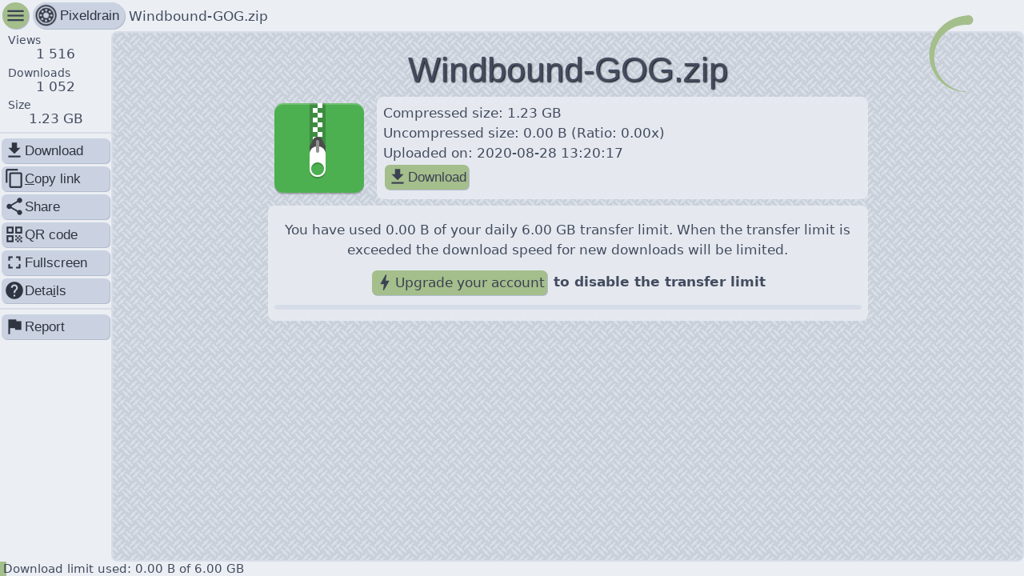

--- FILE ---
content_type: text/html; charset=utf-8
request_url: https://pixeldrain.com/u/M4gTA3ZQ
body_size: 4068
content:

<!DOCTYPE html>
<html lang="en">
	<head>
		<title>Windbound-GOG.zip ~ pixeldrain</title>
		<meta charset="UTF-8"/>
		<meta name="viewport" content="width=device-width, initial-scale=1.0"/>
		<meta name="robots" content="noindex, nofollow">

		


<meta property="og:title" content="Windbound-GOG.zip" />

<meta property="og:site_name" content="pixeldrain" />

<meta property="og:description" content="This file has been shared with you on pixeldrain" />

<meta property="og:url" content="https://pixeldrain.com/u/M4gTA3ZQ" />

<meta property="description" content="This file has been shared with you on pixeldrain" />

<meta property="og:type" content="website" />

<meta property="og:image" content="https://pixeldrain.com/api/file/M4gTA3ZQ/thumbnail" />


<meta name="description" content="This file has been shared with you on pixeldrain" />

<meta name="keywords" content="pixeldrain,shared,sharing,upload,file,free" />

<meta name="twitter:title" content="Windbound-GOG.zip" />

<meta name="twitter:site" content="@Fornax96" />

<meta name="twitter:domain" content="pixeldrain.com" />

<meta name="theme-color" content="#220735" />


<link rel="image_src" href="https://pixeldrain.com/api/file/M4gTA3ZQ/thumbnail" />




		<link id="stylesheet_layout" rel="stylesheet" type="text/css" href="/res/style/layout.css?v491431"/>
		<link id="stylesheet_layout" rel="stylesheet" type="text/css" href="/theme.css"/>

		<link rel="icon" sizes="32x32" href="/res/img/pixeldrain_32.png" />
		<link rel="icon" sizes="128x128" href="/res/img/pixeldrain_128.png" />
		<link rel="icon" sizes="152x152" href="/res/img/pixeldrain_152.png" />
		<link rel="icon" sizes="180x180" href="/res/img/pixeldrain_180.png" />
		<link rel="icon" sizes="192x192" href="/res/img/pixeldrain_192.png" />
		<link rel="icon" sizes="196x196" href="/res/img/pixeldrain_196.png" />
		<link rel="icon" sizes="256x256" href="/res/img/pixeldrain_256.png" />
		<link rel="apple-touch-icon" sizes="152x152" href="/res/img/pixeldrain_152.png" />
		<link rel="apple-touch-icon" sizes="180x180" href="/res/img/pixeldrain_180.png" />
		<link rel="shortcut icon" sizes="196x196" href="/res/img/pixeldrain_196.png" />

		<script>
			window.api_endpoint = '\/api';
			window.viewer_data = {"type":"file","api_response":{"id":"M4gTA3ZQ","name":"Windbound-GOG.zip","size":1230446003,"views":1516,"bandwidth_used":1292832525904,"bandwidth_used_paid":1230446003,"downloads":1564,"date_upload":"2020-08-28T13:20:17.796Z","date_last_view":"2026-01-21T19:45:46.9Z","mime_type":"application/zip","thumbnail_href":"/file/M4gTA3ZQ/thumbnail","hash_sha256":"3d79a2608101fc073d1bf9529f07bed8f3a0a45878dc7376e68c287f37a49824","delete_after_date":"0001-01-01T00:00:00Z","delete_after_downloads":0,"availability":"","availability_message":"","abuse_type":"","abuse_reporter_name":"","can_edit":false,"can_download":true,"show_ads":true,"allow_video_player":false,"download_speed_limit":0},"captcha_key":"6Lfbzz4UAAAAAAaBgox1R7jU0axiGneLDkOA-PKf","embedded":false,"user_ads_enabled":true,"theme_uri":"/theme.css"};
			window.user_authenticated =  false ;
			window.user = {"username":"","email":"","email_verified":false,"otp_enabled":false,"subscription":{"id":"","name":"","type":"","file_size_limit":0,"file_expiry_days":0,"storage_space":0,"price_per_tb_storage":0,"price_per_tb_bandwidth":0,"monthly_transfer_cap":0,"file_viewer_branding":false,"filesystem_access":false,"filesystem_storage_limit":0},"storage_space_used":0,"filesystem_storage_used":0,"file_count":0,"filesystem_node_count":0,"is_admin":false,"balance_micro_eur":0,"hotlinking_enabled":false,"monthly_transfer_cap":0,"monthly_transfer_used":0,"file_viewer_branding":null,"file_embed_domains":"","skip_file_viewer":false,"affiliate_user_name":"","checkout_country":"","checkout_name":"","checkout_provider":""};
		</script>

		<script defer src='/res/svelte/file_viewer.js?v491431'></script>

		<script defer data-domain="pixeldrain.com" src="https://stats.pixeldrain.com/js/script.js"></script>
	</head>

	<body id="body"></body>
</html>
